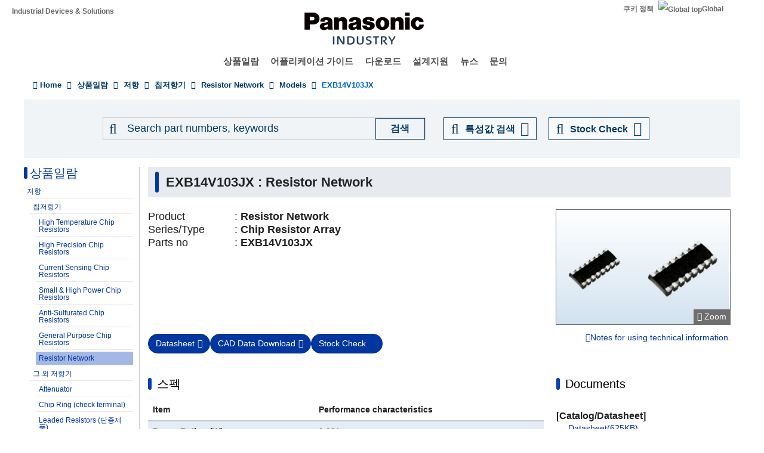

--- FILE ---
content_type: application/x-javascript; charset=utf-8
request_url: https://cookie.sync.usonar.jp/v1/cs?url=https%3A%2F%2Findustrial.panasonic.com%2Fkr%2Fproducts%2Fpt%2Fresistor-network-array%2Fmodels%2FEXB14V103JX&ref=&cb_name=usonarCallback&uuid=67f3c76c-ca74-44b8-b972-54f111b22231&client_id=9x5BpEgjqFW6P6jN&v=1.0.0&cookies=%7B%22_gcl_au%22%3A%221.1.1954745668.1768371188%22%7D&cb=1768371190174
body_size: 120
content:
usonarCallback({"uuid":"67f3c76c-ca74-44b8-b972-54f111b22231"})
